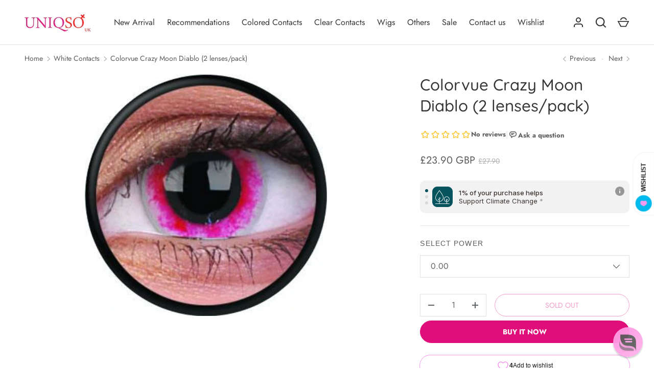

--- FILE ---
content_type: text/javascript
request_url: https://static.growave.io/growave-build/ReviewsProductPageWidget.c3da5e1b.js
body_size: 13207
content:
"use strict";(gwWebpackGlobal.webpackChunkstorefront_spa=gwWebpackGlobal.webpackChunkstorefront_spa||[]).push([[3782],{72985:(e,r,t)=>{t.d(r,{_:()=>o});var s=t(76464),i=t(75508);function o(e,r){var t="object"==typeof r;return new Promise((function(o,a){var n=new i.Ms({next:function(e){o(e),n.unsubscribe()},error:a,complete:function(){t?o(r.defaultValue):a(new s.G)}});e.subscribe(n)}))}},88230:(e,r,t)=>{t.d(r,{A:()=>a});var s=t(98088);function i(e){let r;return{c(){r=(0,s.QQy)("path"),(0,s.CFu)(r,"d","M17.8723 9.87022C17.5887 10.1436 17.4294 10.5143 17.4294 10.9008C17.4294 11.2872 17.5887 11.6579 17.8723 11.9313L31.4415 24.998L17.8723 38.0646C17.7235 38.1981 17.6042 38.3593 17.5214 38.5381C17.4387 38.717 17.3942 38.91 17.3906 39.1059C17.387 39.3017 17.4244 39.4963 17.5005 39.6778C17.5767 39.8594 17.6901 40.0243 17.8339 40.1628C17.9777 40.3013 18.149 40.4106 18.3376 40.4839C18.5261 40.5572 18.7281 40.5932 18.9315 40.5898C19.1348 40.5863 19.3354 40.5433 19.5212 40.4637C19.7069 40.3841 19.874 40.2691 20.0127 40.1257L34.6521 26.0285C34.9358 25.7552 35.095 25.3844 35.095 24.998C35.095 24.6115 34.9358 24.2409 34.6521 23.9674L20.0127 9.87022C19.7288 9.59711 19.3438 9.44372 18.9425 9.44372C18.5412 9.44372 18.1563 9.59711 17.8723 9.87022Z"),(0,s.CFu)(r,"fill","#070A0D")},m(e,t){(0,s.Yry)(e,r,t)},p:s.lQ1,i:s.lQ1,o:s.lQ1,d(e){e&&(0,s.YoD)(r)}}}class o extends s.r7T{constructor(e){super(),(0,s.TsN)(this,e,null,i,s.jXN,{})}}const a=o},20917:(e,r,t)=>{t.d(r,{A:()=>l});var s=t(98088),i=t(85037),o=t(5662);function a(e,r,t){let{Component:s}=r,{componentProps:a={}}=r,{componentContext:n=null}=r,{componentListeners:l={}}=r,{selector:g="body"}=r,{shadow:c=!1}=r,{widgetName:w=""}=r,{customizationManager:d=null}=r,{order:p=null}=r;const u=(0,o.mZ)();return(0,o.Rc)((async()=>{const e=document.createElement("div");let r;r=c?e.attachShadow({mode:"open"}):e,e.style.display="block";const t=document.querySelector(g);if(!t)throw new Error(`Cannot find element with selector '${g}'`);if(p){e.setAttribute("data-order",p.toString());const r=Array.from(t.querySelectorAll("[data-order]")).find((e=>p&&p<((0,i.sM)(e,"order")||0)));r?t.insertBefore(e,r):t.appendChild(e)}else t.appendChild(e);const o={widgetName:w,placeholder:t,shadowRoot:r instanceof ShadowRoot?r:void 0};d?.injectStylesFromCustomization(o),await(d?.beforeWidgetInject(o));const v=new s({target:r,props:a,context:n||u});d?.afterWidgetInject(o);for(let e in l)v.$on(e,l[e])})),e.$$set=e=>{"Component"in e&&t(0,s=e.Component),"componentProps"in e&&t(1,a=e.componentProps),"componentContext"in e&&t(2,n=e.componentContext),"componentListeners"in e&&t(3,l=e.componentListeners),"selector"in e&&t(4,g=e.selector),"shadow"in e&&t(5,c=e.shadow),"widgetName"in e&&t(6,w=e.widgetName),"customizationManager"in e&&t(7,d=e.customizationManager),"order"in e&&t(8,p=e.order)},[s,a,n,l,g,c,w,d,p]}class n extends s.r7T{constructor(e){super(),(0,s.TsN)(this,e,a,null,s.jXN,{Component:0,componentProps:1,componentContext:2,componentListeners:3,selector:4,shadow:5,widgetName:6,customizationManager:7,order:8})}}const l=n},14681:(e,r,t)=>{t.d(r,{A:()=>c});var s=t(98088),i=t(32485),o=t.n(i);function a(e){(0,s.kZQ)(e,"svelte-10qyd6r",".gw-preview-badge.svelte-10qyd6r{background-color:#e0f0ff;color:#00527c;width:-moz-fit-content;width:fit-content;display:inline-flex;align-items:center;gap:0.5rem;padding:0.25rem 1rem;border-radius:9999px;font-size:12px;font-style:normal;font-weight:550;line-height:inherit;box-shadow:0 1px 2px rgba(0, 0, 0, 0.05);-webkit-backdrop-filter:blur(2px);backdrop-filter:blur(2px);z-index:20;pointer-events:none;-webkit-user-select:none;-moz-user-select:none;user-select:none;white-space:nowrap}.gw-preview-badge__circle.svelte-10qyd6r{width:8px;height:8px;border-radius:50%;background-color:#0094d5}.gw-preview-badge.gw-preview-badge-absolute.svelte-10qyd6r{position:absolute;top:2px;right:0}")}function n(e){let r,t,i,o,a;return{c(){r=(0,s.ND4)("div"),t=(0,s.ND4)("span"),i=(0,s.xem)(),o=(0,s.ND4)("span"),o.textContent="Dummy content shown",(0,s.CFu)(t,"class","gw-preview-badge__circle svelte-10qyd6r"),(0,s.CFu)(o,"class","gw-preview-badge__text"),(0,s.CFu)(r,"class",a=(0,s.oEI)(e[0])+" svelte-10qyd6r")},m(e,a){(0,s.Yry)(e,r,a),(0,s.BCw)(r,t),(0,s.BCw)(r,i),(0,s.BCw)(r,o)},p:s.lQ1,i:s.lQ1,o:s.lQ1,d(e){e&&(0,s.YoD)(r)}}}function l(e,r,t){let{absolute:s=!1}=r;const i=o()("gw-preview-badge",{"gw-preview-badge-absolute":s});return e.$$set=e=>{"absolute"in e&&t(1,s=e.absolute)},[i,s]}class g extends s.r7T{constructor(e){super(),(0,s.TsN)(this,e,l,n,s.jXN,{absolute:1,class:0},a)}get class(){return this.$$.ctx[0]}}const c=g},74190:(e,r,t)=>{t.d(r,{A:()=>l});var s=t(98088),i=t(5662);function o(e){let r;return{c(){r=(0,s.ND4)("div"),(0,s.CFu)(r,"class",e[0]),(0,s.hgi)(r,"display","block")},m(t,i){(0,s.Yry)(t,r,i),e[4](r)},p(e,[t]){1&t&&(0,s.CFu)(r,"class",e[0])},i:s.lQ1,o:s.lQ1,d(t){t&&(0,s.YoD)(r),e[4](null)}}}function a(e,r,t){let{widget:o}=r,{params:a}=r,{class:n}=r;const l=(0,i.ur)();let g;return(0,i.Rc)((()=>{a[0]&&"object"==typeof a[0]&&t(2,a[0].target=g,a);let e=new o(...a);return(async()=>{await e.init(),l("widgetInit")})(),()=>{e.destroy()}})),e.$$set=e=>{"widget"in e&&t(3,o=e.widget),"params"in e&&t(2,a=e.params),"class"in e&&t(0,n=e.class)},[n,g,a,o,function(e){s.Dnk[e?"unshift":"push"]((()=>{g=e,t(1,g)}))}]}class n extends s.r7T{constructor(e){super(),(0,s.TsN)(this,e,a,o,s.jXN,{widget:3,params:2,class:0})}}const l=n},75881:(e,r,t)=>{t.d(r,{A:()=>g});var s=t(8596),i=t(93e3),o=t(20724),a=function(e,r,t,s){var i,o=arguments.length,a=o<3?r:null===s?s=Object.getOwnPropertyDescriptor(r,t):s;if("object"==typeof Reflect&&"function"==typeof Reflect.decorate)a=Reflect.decorate(e,r,t,s);else for(var n=e.length-1;n>=0;n--)(i=e[n])&&(a=(o<3?i(a):o>3?i(r,t,a):i(r,t))||a);return o>3&&a&&Object.defineProperty(r,t,a),a},n=function(e,r){if("object"==typeof Reflect&&"function"==typeof Reflect.metadata)return Reflect.metadata(e,r)};let l=class extends s.qU{constructor(e){super(e),this.store=e,this.active$=this.selectActive(),this.all$=this.selectAll(),this.paginationMeta$=this.select((e=>e.paginationMeta)),this.status$=this.select((e=>e.status)),this.error$=this.selectError(),this.first$=this.selectFirst()}};l=a([(0,i._G)(),n("design:paramtypes",[o.A])],l);const g=l},4080:(e,r,t)=>{t.d(r,{A:()=>c});var s=t(14938),i=t(27689),o=t(8596),a=t(81160),n=t(66847),l=t(59099),g=t(2150);const c=class{constructor(e,r,t){this.reviewsImagesSliderStore=e,this.authApiClient=r,this.logger=t}getReviewsRequest(e){return this.logger.debug("ReviewsService.getReviewsRequest is started",e),this.authApiClient.get({url:"/review/getReviewList",responseType:"json",queryParams:e})}getReviewsImagesSlider(e){return this.reviewsImagesSliderStore.setStatus(s.X.INITIAL_LOADING),this.getReviewsRequest(e).pipe((0,a.T)((e=>(0,g.vt)(e.body,i.A))),(0,n.W)((r=>{throw this.logger.debug("ReviewsService.getReviewsImagesSlider is errored",{reqParams:e,error:r}),(0,o.hO)((()=>{this.reviewsImagesSliderStore.setError(r),this.reviewsImagesSliderStore.setStatus(s.X.ERROR)})),r})),(0,l.M)((r=>{this.logger.debug("ReviewsService.getReviewsImagesSlider is ready",e),(0,o.hO)((()=>{this.reviewsImagesSliderStore.set(r.items),this.reviewsImagesSliderStore.update((()=>({paginationMeta:{perPage:r.perPage,totalCount:r.totalCount,currentOffset:r.currentOffset}}))),this.reviewsImagesSliderStore.setStatus(s.X.READY)}))})))}loadMoreReviewsImagesSlider(e){return this.reviewsImagesSliderStore.setStatus(s.X.LOADING),this.getReviewsRequest(e).pipe((0,a.T)((e=>(0,g.vt)(e.body,i.A))),(0,n.W)((r=>{throw this.logger.debug("ReviewsService.loadMoreReviewsImagesSlider is errored",e),(0,o.hO)((()=>{this.reviewsImagesSliderStore.setError(r),this.reviewsImagesSliderStore.setStatus(s.X.ERROR)})),r})),(0,l.M)((r=>{this.logger.debug("ReviewsService.loadMoreReviewsImagesSlider is ready",e),(0,o.hO)((()=>{this.reviewsImagesSliderStore.add(r.items),this.reviewsImagesSliderStore.update((()=>({paginationMeta:{perPage:r.perPage,totalCount:r.totalCount,currentOffset:r.currentOffset}}))),this.reviewsImagesSliderStore.setStatus(s.X.READY)}))})))}updateImageSlider(e){e.isPublished?(this.logger.debug("ReviewsService.updateImageSilder is update"),this.reviewsImagesSliderStore.update(e.id,e)):(this.logger.debug("ReviewsService.updateImageSilder is remove"),this.reviewsImagesSliderStore.remove(e.id))}}},20724:(e,r,t)=>{t.d(r,{A:()=>c});var s=t(14938),i=t(8596),o=t(70124),a=t(93e3),n=function(e,r,t,s){var i,o=arguments.length,a=o<3?r:null===s?s=Object.getOwnPropertyDescriptor(r,t):s;if("object"==typeof Reflect&&"function"==typeof Reflect.decorate)a=Reflect.decorate(e,r,t,s);else for(var n=e.length-1;n>=0;n--)(i=e[n])&&(a=(o<3?i(a):o>3?i(r,t,a):i(r,t))||a);return o>3&&a&&Object.defineProperty(r,t,a),a},l=function(e,r){if("object"==typeof Reflect&&"function"==typeof Reflect.metadata)return Reflect.metadata(e,r)};let g=class extends i.D_{constructor(){super({active:null,paginationMeta:{perPage:0,totalCount:0,currentOffset:0},status:s.X.VIRGIN})}setStatus(e){this.update((()=>({status:e})))}getStatus(){return this.getValue().status}};g=n([(0,a._G)(),(0,i.g7)({name:"review_images_slider_store",producerFn:o.produce}),l("design:paramtypes",[])],g);const c=g},74400:(e,r,t)=>{t.r(r),t.d(r,{default:()=>sr});var s=t(73843),i=t(20781),o=t(90564),a=t(19224),n=t(66855),l=t(39845),g=t(68477),c=t(79323),w=t(6164),d=t(60946),p=t(46014),u=t(19355),v=t(79027),m=t(6702),h=t(54164),f=t(61463),b=t(27510),$=t(36705),x=t(3173),S=t(75117),y=t(72728),I=t(54762),R=t(79968),F=t(93e3),C=t(75881),_=t(4080),P=t(20724),N=t(98088),A=t(37957),T=t(68072),k=t(75973),M=t(52495),D=t(49510),Q=t(81160),z=t(16126),L=t(63720),V=t(59099),Y=t(75505),j=t(38975),W=t(5662),O=t(80489),q=t(63957),E=t(13178),G=t(20917),H=t(14681),B=t(97424),X=t(23357),U=t(51681),Z=t(54358),K=t(40295),J=t(74190),ee=t(81761),re=t(51765),te=t(22704),se=t(27059),ie=t(66441),oe=t(17334),ae=t.n(oe),ne=t(96241),le=t(66395),ge=t(85418),ce=t(14938),we=t(88230),de=t(3143),pe=t(35359);function ue(e){(0,N.kZQ)(e,"svelte-15zdyx5",".gw-rv-reviews-images-arrows__arrow{width:42px;height:42px;position:absolute;top:50%;display:flex;align-items:center;justify-content:center;transform:translateY(-50%);background-color:rgba(199, 198, 198, 0.6);color:#1d2939;border-radius:38px;z-index:10}.gw-rv-reviews-images-arrows__arrow--prev{left:0;transform:translateY(-50%) rotateZ(180deg)}.gw-rv-reviews-images-arrows__arrow--next{right:0}.gw-rv-reviews-images-arrows__arrow:hover{opacity:1}@media screen and (max-width: 425px){.gw-rv-reviews-images-arrows__arrow{width:2.5em;height:2.5em;align-items:center}}")}function ve(e){let r,t;return r=new ne.A({props:{ariaLabel:"Previous review slides",class:"gw-rv-reviews-images-arrows__arrow gw-rv-reviews-images-arrows__arrow--prev",$$slots:{default:[he]},$$scope:{ctx:e}}}),r.$on("click",e[4]),{c(){(0,N.N0i)(r.$$.fragment)},m(e,s){(0,N.wSR)(r,e,s),t=!0},p(e,t){const s={};64&t&&(s.$$scope={dirty:t,ctx:e}),r.$set(s)},i(e){t||((0,N.c7F)(r.$$.fragment,e),t=!0)},o(e){(0,N.Tn8)(r.$$.fragment,e),t=!1},d(e){(0,N.Hbl)(r,e)}}}function me(e){let r,t;return r=new we.A({}),{c(){(0,N.N0i)(r.$$.fragment)},m(e,s){(0,N.wSR)(r,e,s),t=!0},i(e){t||((0,N.c7F)(r.$$.fragment,e),t=!0)},o(e){(0,N.Tn8)(r.$$.fragment,e),t=!1},d(e){(0,N.Hbl)(r,e)}}}function he(e){let r,t;return r=new de.A({props:{width:24,height:24,$$slots:{default:[me]},$$scope:{ctx:e}}}),{c(){(0,N.N0i)(r.$$.fragment)},m(e,s){(0,N.wSR)(r,e,s),t=!0},p(e,t){const s={};64&t&&(s.$$scope={dirty:t,ctx:e}),r.$set(s)},i(e){t||((0,N.c7F)(r.$$.fragment,e),t=!0)},o(e){(0,N.Tn8)(r.$$.fragment,e),t=!1},d(e){(0,N.Hbl)(r,e)}}}function fe(e){let r,t;return r=new ne.A({props:{ariaLabel:"Next reviews slides",class:"gw-rv-reviews-images-arrows__arrow gw-rv-reviews-images-arrows__arrow--next",disabled:e[2]===ce.X.LOADING,"aria-disabled":e[2]===ce.X.LOADING,$$slots:{default:[Se]},$$scope:{ctx:e}}}),r.$on("click",e[3]),{c(){(0,N.N0i)(r.$$.fragment)},m(e,s){(0,N.wSR)(r,e,s),t=!0},p(e,t){const s={};4&t&&(s.disabled=e[2]===ce.X.LOADING),4&t&&(s["aria-disabled"]=e[2]===ce.X.LOADING),68&t&&(s.$$scope={dirty:t,ctx:e}),r.$set(s)},i(e){t||((0,N.c7F)(r.$$.fragment,e),t=!0)},o(e){(0,N.Tn8)(r.$$.fragment,e),t=!1},d(e){(0,N.Hbl)(r,e)}}}function be(e){let r,t;return r=new de.A({props:{width:24,height:24,$$slots:{default:[xe]},$$scope:{ctx:e}}}),{c(){(0,N.N0i)(r.$$.fragment)},m(e,s){(0,N.wSR)(r,e,s),t=!0},i(e){t||((0,N.c7F)(r.$$.fragment,e),t=!0)},o(e){(0,N.Tn8)(r.$$.fragment,e),t=!1},d(e){(0,N.Hbl)(r,e)}}}function $e(e){let r,t;return r=new pe.A({}),{c(){(0,N.N0i)(r.$$.fragment)},m(e,s){(0,N.wSR)(r,e,s),t=!0},i(e){t||((0,N.c7F)(r.$$.fragment,e),t=!0)},o(e){(0,N.Tn8)(r.$$.fragment,e),t=!1},d(e){(0,N.Hbl)(r,e)}}}function xe(e){let r,t;return r=new we.A({}),{c(){(0,N.N0i)(r.$$.fragment)},m(e,s){(0,N.wSR)(r,e,s),t=!0},i(e){t||((0,N.c7F)(r.$$.fragment,e),t=!0)},o(e){(0,N.Tn8)(r.$$.fragment,e),t=!1},d(e){(0,N.Hbl)(r,e)}}}function Se(e){let r,t,s,i;const o=[$e,be],a=[];function n(e,r){return e[2]===ce.X.LOADING?0:1}return r=n(e),t=a[r]=o[r](e),{c(){t.c(),s=(0,N.Iex)()},m(e,t){a[r].m(e,t),(0,N.Yry)(e,s,t),i=!0},p(e,i){let l=r;r=n(e),r!==l&&((0,N.V44)(),(0,N.Tn8)(a[l],1,1,(()=>{a[l]=null})),(0,N.GYV)(),t=a[r],t||(t=a[r]=o[r](e),t.c()),(0,N.c7F)(t,1),t.m(s.parentNode,s))},i(e){i||((0,N.c7F)(t),i=!0)},o(e){(0,N.Tn8)(t),i=!1},d(e){a[r].d(e),e&&(0,N.YoD)(s)}}}function ye(e){let r,t,s,i=e[1]&&ve(e),o=e[0]&&fe(e);return{c(){r=(0,N.ND4)("div"),i&&i.c(),t=(0,N.xem)(),o&&o.c(),(0,N.CFu)(r,"class","gw-rv-reviews-images-arrows")},m(e,a){(0,N.Yry)(e,r,a),i&&i.m(r,null),(0,N.BCw)(r,t),o&&o.m(r,null),s=!0},p(e,[s]){e[1]?i?(i.p(e,s),2&s&&(0,N.c7F)(i,1)):(i=ve(e),i.c(),(0,N.c7F)(i,1),i.m(r,t)):i&&((0,N.V44)(),(0,N.Tn8)(i,1,1,(()=>{i=null})),(0,N.GYV)()),e[0]?o?(o.p(e,s),1&s&&(0,N.c7F)(o,1)):(o=fe(e),o.c(),(0,N.c7F)(o,1),o.m(r,null)):o&&((0,N.V44)(),(0,N.Tn8)(o,1,1,(()=>{o=null})),(0,N.GYV)())},i(e){s||((0,N.c7F)(i),(0,N.c7F)(o),s=!0)},o(e){(0,N.Tn8)(i),(0,N.Tn8)(o),s=!1},d(e){e&&(0,N.YoD)(r),i&&i.d(),o&&o.d()}}}function Ie(e,r,t){let{hasNext:s=!0}=r,{hasPrev:i=!0}=r,{status:o}=r;const a=(0,W.ur)();return e.$$set=e=>{"hasNext"in e&&t(0,s=e.hasNext),"hasPrev"in e&&t(1,i=e.hasPrev),"status"in e&&t(2,o=e.status)},[s,i,o,()=>{a("nextSlide")},()=>{a("prevSlide")}]}class Re extends N.r7T{constructor(e){super(),(0,N.TsN)(this,e,Ie,ye,N.jXN,{hasNext:0,hasPrev:1,status:2},ue)}}const Fe=Re;function Ce(e){(0,N.kZQ)(e,"svelte-10c1aoi",".gw-rv-reviews-images-slider.svelte-10c1aoi{margin-bottom:2.5em;max-width:100%}.gw-rv-reviews-images-slider__item.svelte-10c1aoi{position:relative;width:100%;display:flex;justify-content:center;overflow:hidden}.gw-rv-reviews-images-slider__item.svelte-10c1aoi:hover img{transform:scale(1.1)}.gw-rv-reviews-images-slider__item-image-wrapper{width:134px;height:134px;transition:transform 0.2s;border-radius:4px;overflow:hidden}")}function _e(e,r,t){const s=e.slice();return s[30]=r[t],s[32]=t,s}function Pe(e){let r,t,s;return t=new ge.A({props:{setApi:e[19],perPage:e[1],loop:!1,controls:!0,gap:8,$$slots:{arrows:[ke,({hasPrev:e,hasNext:r})=>({28:e,29:r}),({hasPrev:e,hasNext:r})=>[(e?268435456:0)|(r?536870912:0)]],slides:[Te]},$$scope:{ctx:e}}}),t.$on("select",e[12]),{c(){r=(0,N.ND4)("div"),(0,N.N0i)(t.$$.fragment),(0,N.CFu)(r,"class","gw-rv-reviews-images-slider svelte-10c1aoi")},m(i,o){(0,N.Yry)(i,r,o),(0,N.wSR)(t,r,null),e[20](r),s=!0},p(e,r){const s={};8&r[0]&&(s.setApi=e[19]),2&r[0]&&(s.perPage=e[1]),805306468&r[0]|4&r[1]&&(s.$$scope={dirty:r,ctx:e}),t.$set(s)},i(e){s||((0,N.c7F)(t.$$.fragment,e),s=!0)},o(e){(0,N.Tn8)(t.$$.fragment,e),s=!1},d(s){s&&(0,N.YoD)(r),(0,N.Hbl)(t),e[20](null)}}}function Ne(e){let r,t;return r=new le.A({props:{src:(0,se.m)(e[30].sizes,"md")||"",alt:`product review image ${e[32]+1}`,objectFit:"cover"}}),{c(){(0,N.N0i)(r.$$.fragment)},m(e,s){(0,N.wSR)(r,e,s),t=!0},p(e,t){const s={};4&t[0]&&(s.src=(0,se.m)(e[30].sizes,"md")||""),4&t[0]&&(s.alt=`product review image ${e[32]+1}`),r.$set(s)},i(e){t||((0,N.c7F)(r.$$.fragment,e),t=!0)},o(e){(0,N.Tn8)(r.$$.fragment,e),t=!1},d(e){(0,N.Hbl)(r,e)}}}function Ae(e,r){let t,s,i,o;return s=new ne.A({props:{class:"gw-rv-reviews-images-slider__item-image-wrapper",ariaLabel:"Open review "+r[30].reviewTitle,$$slots:{default:[Ne]},$$scope:{ctx:r}}}),s.$on("click",(function(){return r[18](r[30])})),{key:e,first:null,c(){t=(0,N.ND4)("div"),(0,N.N0i)(s.$$.fragment),i=(0,N.xem)(),(0,N.CFu)(t,"class","gw-rv-reviews-images-slider__item svelte-10c1aoi"),this.first=t},m(e,r){(0,N.Yry)(e,t,r),(0,N.wSR)(s,t,null),(0,N.BCw)(t,i),o=!0},p(e,t){r=e;const i={};4&t[0]&&(i.ariaLabel="Open review "+r[30].reviewTitle),4&t[0]|4&t[1]&&(i.$$scope={dirty:t,ctx:r}),s.$set(i)},i(e){o||((0,N.c7F)(s.$$.fragment,e),o=!0)},o(e){(0,N.Tn8)(s.$$.fragment,e),o=!1},d(e){e&&(0,N.YoD)(t),(0,N.Hbl)(s)}}}function Te(e){let r,t,s=[],i=new Map,o=e[2];const a=e=>`${e[30].reviewUid}-${e[30].id}`;for(let r=0;r<o.length;r+=1){let t=_e(e,o,r),n=a(t);i.set(n,s[r]=Ae(n,t))}return{c(){for(let e=0;e<s.length;e+=1)s[e].c();r=(0,N.Iex)()},m(e,i){for(let r=0;r<s.length;r+=1)s[r]&&s[r].m(e,i);(0,N.Yry)(e,r,i),t=!0},p(e,t){8196&t[0]&&(o=e[2],(0,N.V44)(),s=(0,N.l7s)(s,t,a,1,e,o,i,r.parentNode,N.XP4,Ae,r,_e),(0,N.GYV)())},i(e){if(!t){for(let e=0;e<o.length;e+=1)(0,N.c7F)(s[e]);t=!0}},o(e){for(let e=0;e<s.length;e+=1)(0,N.Tn8)(s[e]);t=!1},d(e){for(let r=0;r<s.length;r+=1)s[r].d(e);e&&(0,N.YoD)(r)}}}function ke(e){let r,t;return r=new Fe({props:{hasNext:e[29]||(0,ie.r)(e[5]),hasPrev:e[28],status:e[6]}}),r.$on("nextSlide",(function(){return e[17](e[29])})),r.$on("prevSlide",e[11]),{c(){(0,N.N0i)(r.$$.fragment)},m(e,s){(0,N.wSR)(r,e,s),t=!0},p(t,s){e=t;const i={};536870944&s[0]&&(i.hasNext=e[29]||(0,ie.r)(e[5])),268435456&s[0]&&(i.hasPrev=e[28]),64&s[0]&&(i.status=e[6]),r.$set(i)},i(e){t||((0,N.c7F)(r.$$.fragment,e),t=!0)},o(e){(0,N.Tn8)(r.$$.fragment,e),t=!1},d(e){(0,N.Hbl)(r,e)}}}function Me(e){let r,t,s=e[2].length>=e[0]&&Pe(e);return{c(){s&&s.c(),r=(0,N.Iex)()},m(e,i){s&&s.m(e,i),(0,N.Yry)(e,r,i),t=!0},p(e,t){e[2].length>=e[0]?s?(s.p(e,t),5&t[0]&&(0,N.c7F)(s,1)):(s=Pe(e),s.c(),(0,N.c7F)(s,1),s.m(r.parentNode,r)):s&&((0,N.V44)(),(0,N.Tn8)(s,1,1,(()=>{s=null})),(0,N.GYV)())},i(e){t||((0,N.c7F)(s),t=!0)},o(e){(0,N.Tn8)(s),t=!1},d(e){s&&s.d(e),e&&(0,N.YoD)(r)}}}function De(e,r,t){let s,i,o,{reviewsImagesSliderService:a}=r,{reviewsImagesSliderQuery:n}=r,{minImagesForSliderVisibility:l}=r,{productId:g}=r;const c=(0,W.ur)();let w=null,d=null,p=5,u=!1,v=0;const m=ae()((function(){(0,W.io)().then((()=>{const e=d?.clientWidth||0;t(1,p=e<=0?1:Math.max(1,Math.floor(e/134)))}))}),50);(0,W.Rc)((()=>{m();let e=null;return d?(e=new ResizeObserver(m),e.observe(d)):window.addEventListener("resize",m),()=>{e?.disconnect(),window.removeEventListener("resize",m)}}));const h=n.all$,f=n.paginationMeta$;(0,N.j0C)(e,f,(e=>t(5,i=e)));const b=n.status$;(0,N.j0C)(e,b,(e=>t(6,o=e)));const $=()=>{if(null===g)throw new Error("Product ID is not defined");return(0,Y.s)(a.loadMoreReviewsImagesSlider({productId:g,sortingOptions:[k.CT.MOST_RECENT],onlyWithPhotos:!0,offset:i.perPage+i.currentOffset,perPage:10}))},x=h.pipe((0,Q.T)((e=>e.flatMap((e=>e.images.map(((r,t)=>({...r,index:t,reviewUid:e.uid,isReviewIncentivized:e.isIncentivized,reviewTitle:e.title}))))))));(0,N.j0C)(e,x,(e=>t(2,s=e)));const S=e=>{!e&&(0,ie.r)(i)&&$(),w?.scrollNext()},y=(e,r)=>{c("openImageReview",{reviewUid:e,activeImageIndex:r})};return e.$$set=e=>{"reviewsImagesSliderService"in e&&t(14,a=e.reviewsImagesSliderService),"reviewsImagesSliderQuery"in e&&t(15,n=e.reviewsImagesSliderQuery),"minImagesForSliderVisibility"in e&&t(0,l=e.minImagesForSliderVisibility),"productId"in e&&t(16,g=e.productId)},e.$$.update=()=>{6&e.$$.dirty[0]&&(v=Math.max(1,Math.ceil((s?.length||0)/p)))},[l,p,s,w,d,i,o,f,b,x,S,()=>{w?.scrollPrev()},async()=>{if(!w)return;const e=Math.max(0,v-1),r=w.selectedScrollSnap(),t=(0,ie.r)(i);if(r===e&&t&&!u){u=!0;try{await $()}finally{u=!1}}},y,a,n,g,e=>S(e),e=>y(e.reviewUid,e.index),e=>t(3,w=e),function(e){N.Dnk[e?"unshift":"push"]((()=>{d=e,t(4,d)}))}]}class Qe extends N.r7T{constructor(e){super(),(0,N.TsN)(this,e,De,Me,N.jXN,{reviewsImagesSliderService:14,reviewsImagesSliderQuery:15,minImagesForSliderVisibility:0,productId:16},Ce,[-1,-1])}}const ze=Qe;function Le(e){(0,N.kZQ)(e,"svelte-1df4qb0",":root,:host{--gw-vp-main-color:#e86c8b;--gw-vp-button-radius:0.1rem;--gw-vp-button-padding:0.4rem;--gw-vp-button-default-scale:1;--gw-vp-slider-track-bg:transparent;--gw-vp-slider-track-color:white;--gw-vp-slider-progress-color:rgba(192, 192, 192, 0.4);--gw-vp-slider-buffered-color:rgba(192, 192, 192, 0.5);--gw-vp-slider-thumb-color:white;--gw-vp-slider-track-height:3px;--gw-vp-slider-thumb-diameter:8px;--gw-vp-current-time-color:white;--gw-vp-current-time-font-size:1.1rem;--gw-vp-current-time-font-weight:400}:root,:host{--gw-wl-link-hover:#072448;--gw-wl-email-hover:#ffb02e;--gw-wl-facebook-hover:#4267b2;--gw-wl-twitter-hover:#141416;--gw-wl-pinterest-hover:#e60023;--gw-wl-whatsapp-hover:#25d366}:root,:host{--gw-drawer-btn-border-radius:22px;--gw-drawer-btn-box-shadow:rgb(218, 218, 218) 0px 0px 2px;--gw-drawer-btn-text-color:var(--gw-dark-text-color);--gw-drawer-btn-bg-color:#fff;--gw-drawer-sidebar-bg:#fff;--gw-drawer-sidebar-width:360px;--gw-drawer-sidebar-backdrop-bg:rgba(0, 0, 0, 0.4)}:root,:host{--gw-button-text-bg:var(--gw-lightgrey-bg);--gw-button-transition-duration:0.15s;--gw-button-border-radius-sm:8px;--gw-button-border-radius-md:4px;--gw-button-border-radius-lg:4px}:root,:host{--gw-modal-padding:0.7rem;--gw-modal-shadow:-1px 0px 20px var(--gw-shadow-from-ambient-light),\n        0px 1px 5px var(--gw-shadow-from-direct-light);--gw-modal-borders-color:var(--gw-lightgrey-border-color);--gw-modal-dialog-bg:#fefefe;--gw-modal-backdrop-bg:#171717;--gw-modal-close-icon-color:#6f7276}:root,:host{--gw-tabs-tab-btn:inherit;--gw-tabs-underline-color:var(--gw-theme__main-color);--gw-tabs-no-selected-color:transparent}:root,:host{--gw-layout-col-gutter:0;--gw-layout-container-gutter:0;--gw-layout-gap-compact:8px}:root{--gw-ig-modal-tag-shadow-main-color:hsla(0, 0%, 100%, 0.5);--gw-ig-modal-tag-shadow-transparent-color:hsla(0, 0%, 100%, 0);--gw-ig-gallery-widget-header-pt:10px;--gw-ig-gallery-widget-header-pb:15px;--gw-ig-gallery-widget-header-fs:1.6em}.gw-post-modal__dark{--gw-modal-dialog-bg:hsl(220, 12%, 19%);--gw-post-modal-button-text-color:hsl(210, 9%, 21%);--gw-image-backdrop-color:hsl(0, 0%, 100%);--gw-tabs-tab-btn:hsl(180, 2%, 92%);--gw-ig-modal-tag-shadow-main-color:hsl(180, 2%, 92%);--gw-post-modal-text-color:hsl(0, 0%, 100%);--gw-white-button-text-color:hsl(0, 0%, 100%);--gw-lightgrey-bg:hsl(216, 6%, 35%);--gw-footer-bg:hsl(219, 17%, 16%);--gw-tabs-underline-color:hsl(0, 0%, 100%);--gw-modal-close-icon-color:hsl(221, 7%, 58%);--gw-grey-reset-button-color:hsl(221, 7%, 58%);--gw-active-select-option-bg:hsl(0, 0%, 100%);--gw-active-select-option-text-color:hsl(221, 73%, 16%);--gw-select-option-bg:hsl(225, 4%, 44%);--gw-select-option-border:transparent;--gw-post-modal-button-bg:hsl(0, 0%, 100%);--gw-post-modal-button-hover-bg:hsl(219, 70%, 23%);--gw-tooltip-price-color:hsl(180, 2%, 92%);--gw-tooltip-bg:hsl(210, 9%, 21%);--gw-modal-tag-card:hsl(210, 9%, 21%);--gw-tooltip-title-color:hsl(0, 0%, 100%)}:root{--gw-rd-space-2:var(--gw-space-2);--gw-rd-space-3:var(--gw-space-3);--gw-rd-space-4:var(--gw-space-4);--gw-rd-space-5:var(--gw-space-5);--gw-rd-space-6:var(--gw-space-6);--gw-rd-space-7:var(--gw-space-7);--gw-rd-space-8:var(--gw-space-8);--gw-rd-space-9:var(--gw-space-9);--gw-rd-space-10:var(--gw-space-10);--gw-rd-space-12:var(--gw-space-12);--gw-rd-space-13:var(--gw-space-13);--gw-rd-space-14:var(--gw-space-14);--gw-rd-space-15:var(--gw-space-15);--gw-rd-space-16:32px;--gw-rd-space-17:34px;--gw-rd-space-18:36px;--gw-rd-space-20:40px;--gw-rd-space-24:48px;--gw-rd-space-25:50px;--gw-rd-space-30:60px;--gw-rd-space-50:100px;--gw-rd-main-color:0 0% 10%;--gw-rd-primary-color:hsl(var(--gw-rd-main-color));--gw-rd-secondary-color:hsl(var(--gw-rd-main-color) / 0.8);--gw-rd-white-color:var(--gw-white-text-color);--gw-rd-page-lightgrey-color:hsl(0, 0%, 95%);--gw-rd-card-bg-color:hsla(0, 0%, 98%, 1);--gw-rd-page-icon-bg-color:hsla(216, 14%, 79%, 0.2);--gw-rd-button-bg-color:hsl(216, 14%, 93%);--gw-rd-light-skyblue-bg-color:hsl(210, 25%, 98%);--gw-rd-card-border-color:hsl(252, 10%, 90%);--gw-rd-field-border-color:hsla(221, 73%, 16%, 0.15);--gw-rd-border-radius-xs:6px;--gw-rd-border-radius-sm:8px;--gw-rd-border-radius-base:10px;--gw-rd-border-radius-md:16px;--gw-rd-main-shadow:rgba(0, 0, 0, 0.05)}:root,:host{--gw-rv-light-grey-color:hsl(0, 0%, 95%);--gw-rv-fit-color-1:#ff5d15;--gw-rv-fit-color-2:#fec601;--gw-rv-fit-color-3:#2da866;--gw-rv-fit-color-4:#fec601;--gw-rv-fit-color-5:#ff5d15;--gw-rv-fit-color-default:#333;--gw-rv-fit-color-empty:#e1e1e1;--gw-rv-review-reply-bg:#fafafa;--gw-rv-progress-bar-bg:#ededed}:root,:host{--gw-font-size-base:16px;--gw-font-size-xlg:calc(var(--gw-font-size-base) * 1.5);--gw-font-size-xm:calc(var(--gw-font-size-base) * 1.375);--gw-font-size-xl:calc(var(--gw-font-size-base) * 1.25);--gw-font-size-lg:calc(var(--gw-font-size-base) * 1.125);--gw-font-size-md:calc(var(--gw-font-size-base) * 1);--gw-font-size-sm:calc(var(--gw-font-size-base) * 0.875);--gw-font-size-xs:calc(var(--gw-font-size-base) * 0.75);--gw-font-size-xxs:calc(var(--gw-font-size-base) * 0.625);--gw-font-weight-normal:400;--gw-font-weight-medium:500;--gw-font-weight-semibold:600}:root,:host{--gw-alert-standart-error:rgb(253, 237, 237);--gw-alert-standart-warning:rgb(255, 244, 229);--gw-alert-standart-success:rgb(237, 247, 237);--gw-alert-standart-info:rgb(229, 246, 253);--gw-alert-filled-error:#d32f2f;--gw-alert-filled-warning:#ed6c02;--gw-alert-filled-success:#2e7d32;--gw-alert-filled-info:#0288d1;--gw-alert-outlined-error:#ef5350;--gw-alert-outlined-warning:#ff9800;--gw-alert-outlined-success:#4caf50;--gw-alert-outlined-info:#03a9f4;--gw-alert-text-color-error:rgb(95, 33, 32);--gw-alert-text-color-warning:rgb(102, 60, 0);--gw-alert-text-color-info:rgb(1, 67, 97);--gw-alert-text-color-success:rgb(30, 70, 32);--gw-alert-text-color-white:#fff}.gw-widget-placeholder-LC-wrapper{position:fixed;z-index:var(--gw-z-index-widget-placeholder);top:50%;left:0;transform:rotate(-90deg) translateX(-50%);transform-origin:left top}.gw-widget-placeholder-LC{display:flex;gap:25px}.gw-widget-placeholder-RC-wrapper{position:fixed;z-index:var(--gw-z-index-widget-placeholder);top:50%;right:0;transform:rotate(90deg) translateX(50%);transform-origin:right top}.gw-widget-placeholder-RC{display:flex;gap:25px;transform:rotate(180deg)}.gw-widget-placeholder-BR-wrapper{position:fixed;right:45px;bottom:10px;left:auto;z-index:var(--gw-z-index-widget-placeholder)}.gw-widget-placeholder-BL-wrapper{position:fixed;right:auto;bottom:10px;left:45px;z-index:var(--gw-z-index-widget-placeholder)}:root{--gw-ng-space-5:var(--gw-space-5);--gw-rd-space-8:var(--gw-space-8);--gw-ng-main-color:0 0% 10%;--gw-ng-primary-color:hsl(var(--gw-ng-main-color));--gw-ng-border-radius-base:10px;--gw-ng-main-shadow:rgba(0, 0, 0, 0.05)}:root,:host{--gw-gr-primary-link-color:#3772ff;--gw-gr-theme-primaryColor:#1d2939;--gw-gr-theme-fontColor:#1a1a1a}:root,:host{--gw-dark-text-color:hsl(0, 1%, 17%);--gw-blue-text-color:hsl(221, 73%, 16%);--gw-post-modal-text-color:hsl(221, 73%, 16%);--gw-grey-text-color:hsl(201, 8%, 36%);--gw-dark-grey-text-primary-color:hsla(0, 0%, 10%, 1);--gw-dark-grey-text-secondary-color:hsla(0, 0%, 10%, 0.8);--gw-lightgrey-text-color:hsl(0, 0%, 69%);--gw-white-text-color:hsl(0, 0%, 100%);--gw-light-dark-color:hsla(0, 0%, 0%, 0.5);--gw-error-color:hsl(0, 79%, 63%);--gw-grey-reset-button-color:hsl(0, 0%, 11%);--gw-post-modal-button-hover-text-color:hsl(0, 0%, 100%);--gw-post-modal-button-text-color:hsl(0, 0%, 100%);--gw-post-modal-button-bg:hsl(221, 73%, 16%);--gw-post-modal-button-hover-bg:hsl(219, 70%, 23%);--gw-modal-dialog-bg:hsl(0, 0%, 100%);--gw-white-button-text-color:hsl(0, 0%, 100%);--gw-tooltip-dark-bg:hsla(0, 0%, 0%, 0.75);--gw-tooltip-dark-title-color:hsl(0, 0%, 100%);--gw-tooltip-light-bg:hsl(0, 0%, 100%);--gw-tooltip-light-title-color:hsla(0, 0%, 10%, 1);--gw-tooltip-price-color:hsl(0, 1%, 17%);--gw-space-base:16px;--gw-space-1:calc(var(--gw-space-base) * 0.125);--gw-space-2:calc(var(--gw-space-base) * 0.25);--gw-space-3:calc(var(--gw-space-base) * 0.375);--gw-space-4:calc(var(--gw-space-base) * 0.5);--gw-space-5:calc(var(--gw-space-base) * 0.625);--gw-space-6:calc(var(--gw-space-base) * 0.75);--gw-space-7:calc(var(--gw-space-base) * 0.875);--gw-space-8:calc(var(--gw-space-base) * 1);--gw-space-9:calc(var(--gw-space-base) * 1.125);--gw-space-10:calc(var(--gw-space-base) * 1.25);--gw-space-11:calc(var(--gw-space-base) * 1.375);--gw-space-12:calc(var(--gw-space-base) * 1.5);--gw-space-13:calc(var(--gw-space-base) * 1.625);--gw-space-14:calc(var(--gw-space-base) * 1.75);--gw-space-15:calc(var(--gw-space-base) * 1.875);--gw-grey-border-color:hsl(204, 14%, 93%);--gw-lightgrey-border-color:hsl(180, 4%, 95%);--gw-darkblue-border-color:hsl(211, 20%, 26%);--gw-divider-border-color:hsl(204, 7%, 87%);--gw-border-radius-sm:4px;--gw-border-radius-md:6px;--gw-border-radius-lg:9px;--gw-border-radius-base:5px;--gw-z-index-widget-placeholder:2000;--gw-z-index-tooltip:9900000;--gw-z-index-drawer:10000;--gw-z-index-modal:90000;--gw-z-index-select:91000;--gw-white-bg:hsl(0, 0%, 100%);--gw-black-bg:hsl(0, 0%, 0%);--gw-blue-bg:#0b1e47;--gw-lightgrey-bg:hsl(225, 20%, 96%);--gw-grey-close-btn-bg:hsla(214, 3%, 45%, 0.41);--gw-grey-btn-bg:hsla(214, 3%, 45%, 0.4);--gw-darkblue-bg:hsl(211, 20%, 26%);--gw-dark-bg:hsl(0, 0%, 20%);--gw-shadow-from-dimer-light:hsla(211, 20%, 26%, 0.1);--gw-shadow-from-ambient-light:hsla(180, 2%, 9%, 0.05);--gw-shadow-from-direct-light:hsla(0, 0%, 0%, 0.15);--gw-shadow-xl:0rem 0.25rem 1.125rem -0.125rem rgba(31, 33, 36, 0.08),\n        0rem 0.75rem 1.125rem -0.125rem rgba(31, 33, 36, 0.15);--gw-default-transition-duration:0.15s;--gw-default-transition-fn:cubic-bezier(0.4, 0, 0.2, 1);--gw-default-transition:var(--gw-default-transition-duration)\n        var(--gw-default-transition-fn);--gw-popover-shadow:-1px 0px 20px var(--gw-shadow-from-ambient-light),\n        0px 1px 5px var(--gw-shadow-from-direct-light);--gw-actions-list-bg:var(--gw-white-bg);--gw-pf-main-text-color:hsl(211, 20%, 26%);--gw-pf-default-shadow:0px 2.6px 9px var(--gw-shadow-from-dimer-light);--gw-select-option-border:hsla(0, 0%, 0%, 0.03);--gw-active-select-option-bg:hsl(210, 8%, 95%);--gw-spinner-size:80px;--gw-spinner-color:#000;--gw-empty-progress-bar-bg-color:hsla(216, 14%, 79%, 0.7);--gw-empty-progress-mark-bg-color:hsla(216, 14%, 79%);--gw-filled-progress-bar-bg-color:var(--gw-blue-bg);--gw-theme-layout-gap:var(--gw-layout-gap-compact);--gw-theme-min-form-element:15em;--gw-theme-accent-surface-hover:hsl(221, 99%, 92%);--gw-theme-accent-surface-active:hsl(221, 99%, 87%);--gw-theme-accent-text-secondary:hsl(203, 99%, 36%);--gw-theme-accent-text-primary:hsl(203, 99%, 8%);--gw-theme-accent-btn-normal:hsl(203, 99%, 34%);--gw-theme-accent-btn-hover:hsl(203, 99%, 31%);--gw-theme-accent-btn-active:hsl(203, 99%, 28%);--gw-theme-accent-btn-text:hsl(223, 0%, 100%);--gw-theme-accent-link-text:hsla(204, 77%, 42%, 1);--gw-theme-main-text-primary:hsl(221, 73%, 16%);--gw-theme-shadow-color:221deg 58% 77%;--gw-theme-shadow-elevation1:0px 0.4px 0.6px\n            hsl(var(--gw-theme-shadow-color) / 0),\n        0px 0.8px 1.1px -0.4px hsl(var(--gw-theme-shadow-color) / 0.2),\n        0px 1.6px 2.2px -0.7px hsl(var(--gw-theme-shadow-color) / 0);--gw-theme-shadow-elevation2:0px 0.4px 0.6px\n            hsl(var(--gw-theme-shadow-color) / 0),\n        0px 1.8px 2.5px -0.2px hsl(var(--gw-theme-shadow-color) / 0),\n        0px 3.8px 5.3px -0.5px hsl(var(--gw-theme-shadow-color) / 0),\n        0px 8px 11.2px -0.7px hsl(var(--gw-theme-shadow-color) / 0)}.gw-error-theme{--gw-theme-accent-surface-hover:hsl(1, 99%, 93%);--gw-theme-accent-surface-active:hsl(0, 99%, 90%);--gw-theme-accent-text-secondary:hsl(343, 99%, 37%);--gw-theme-accent-text-primary:hsl(0, 0%, 0%);--gw-theme-accent-btn-normal:hsl(343, 99%, 42%);--gw-theme-accent-btn-hover:hsl(343, 99%, 39%);--gw-theme-accent-btn-active:hsl(344, 99%, 35%);--gw-theme-accent-btn-text:hsl(1, 99%, 98%);--gw-theme-main-text-primary:hsl(0, 10%, 12%);--gw-theme-shadow-color:09deg 51% 80%;--gw-select-option-border:#00000008;--gw-active-select-option-bg:#f1f2f3}.gw-list-reset-default-styles{margin:0;padding:0;list-style:none}.gw-link-reset-default-styles{color:inherit;text-decoration:none}.gw-hide-elements{position:absolute;width:1px;height:1px;overflow:hidden;clip:rect(0 0 0 0)}.gw-default-reset{margin:0;padding:0;border:none}.no-scroll{overflow:hidden}.gw-full-width{width:100%}.gw-rv-product-page-widget-wrapper{position:relative}.gw-rv-product-page-widget-wrapper__growave-brand{text-align:right}.gw-rv-product-page-widget__main{margin:1.5em 0;--gw-tabs-underline-color:var(--gw-rv-theme-primaryColor)}.gw-rv-product-page-widget__title{display:flex;align-items:center}.gw-rv-product-page-widget__title-text{margin:0;font-size:1.125em;font-weight:600}.gw-rv-product-page-widget__sort{display:flex;justify-content:flex-end;margin-left:auto}.gw-rv-product-page-widget__reviews-tab{margin-top:1.25em}.gw-rv-product-page-widget__questions-tab{margin-top:1.25em}")}function Ve(e){let r,t;return r=new T.A({props:{branding:e[12],$$slots:{default:[Xe]},$$scope:{ctx:e}}}),{c(){(0,N.N0i)(r.$$.fragment)},m(e,s){(0,N.wSR)(r,e,s),t=!0},p(e,t){const s={};4096&t[0]&&(s.branding=e[12]),255999&t[0]|8192&t[1]&&(s.$$scope={dirty:t,ctx:e}),r.$set(s)},i(e){t||((0,N.c7F)(r.$$.fragment,e),t=!0)},o(e){(0,N.Tn8)(r.$$.fragment,e),t=!1},d(e){(0,N.Hbl)(r,e)}}}function Ye(e){let r,t,s,i,o,a,n,l,g,c,w,d,p,u,v=e[22]&&function(e){let r,t;return r=new H.A({}),{c(){(0,N.N0i)(r.$$.fragment)},m(e,s){(0,N.wSR)(r,e,s),t=!0},i(e){t||((0,N.c7F)(r.$$.fragment,e),t=!0)},o(e){(0,N.Tn8)(r.$$.fragment,e),t=!1},d(e){(0,N.Hbl)(r,e)}}}();const m=[We,je],h=[];return~(o=function(e,r){return e[23]?0:e[24]?1:-1}(e))&&(a=h[o]=m[o](e)),l=new J.A({props:{widget:re.default,params:[{isWidgetShadowRootEnabled:!1,productIdManager:e[0],reviewsService:e[4]},F.kL.resolve($.Hr)]}}),w=new X.A({props:{tabsName:"rv-widget-layout-tab",class:"gw-rv-product-page-widget__tab",$$slots:{body:[Be],menu:[qe]},$$scope:{ctx:e}}}),p=new O.A({props:{class:"gw-rv-main-widget__growave-brand",canShowWatermark:e[17]?.canShowWatermark}}),{c(){v&&v.c(),r=(0,N.xem)(),t=(0,N.ND4)("div"),s=(0,N.ND4)("div"),i=(0,N.ND4)("h2"),a&&a.c(),n=(0,N.xem)(),(0,N.N0i)(l.$$.fragment),g=(0,N.xem)(),c=(0,N.ND4)("div"),(0,N.N0i)(w.$$.fragment),d=(0,N.xem)(),(0,N.N0i)(p.$$.fragment),(0,N.CFu)(i,"class","gw-rv-product-page-widget__title-text"),(0,N.CFu)(i,"id","reviews"),(0,N.CFu)(s,"class","gw-rv-product-page-widget__title"),(0,N.CFu)(c,"class","gw-rv-product-page-widget__main"),(0,N.CFu)(t,"class","gw-rv-product-page-widget")},m(e,a){v&&v.m(e,a),(0,N.Yry)(e,r,a),(0,N.Yry)(e,t,a),(0,N.BCw)(t,s),(0,N.BCw)(s,i),~o&&h[o].m(i,null),(0,N.BCw)(t,n),(0,N.wSR)(l,t,null),(0,N.BCw)(t,g),(0,N.BCw)(t,c),(0,N.wSR)(w,c,null),(0,N.Yry)(e,d,a),(0,N.wSR)(p,e,a),u=!0},p(e,r){const t={};17&r[0]&&(t.params=[{isWidgetShadowRootEnabled:!1,productIdManager:e[0],reviewsService:e[4]},F.kL.resolve($.Hr)]),l.$set(t);const s={};116735&r[0]|8192&r[1]&&(s.$$scope={dirty:r,ctx:e}),w.$set(s);const i={};131072&r[0]&&(i.canShowWatermark=e[17]?.canShowWatermark),p.$set(i)},i(e){u||((0,N.c7F)(v),(0,N.c7F)(a),(0,N.c7F)(l.$$.fragment,e),(0,N.c7F)(w.$$.fragment,e),(0,N.c7F)(p.$$.fragment,e),u=!0)},o(e){(0,N.Tn8)(v),(0,N.Tn8)(a),(0,N.Tn8)(l.$$.fragment,e),(0,N.Tn8)(w.$$.fragment,e),(0,N.Tn8)(p.$$.fragment,e),u=!1},d(e){v&&v.d(e),e&&(0,N.YoD)(r),e&&(0,N.YoD)(t),~o&&h[o].d(),(0,N.Hbl)(l),(0,N.Hbl)(w),e&&(0,N.YoD)(d),(0,N.Hbl)(p,e)}}}function je(e){let r,t;return r=new B.A({props:{namespace:"reviews.critical.ReviewsProductPageWidget",translationKey:"questions_main_title"}}),{c(){(0,N.N0i)(r.$$.fragment)},m(e,s){(0,N.wSR)(r,e,s),t=!0},i(e){t||((0,N.c7F)(r.$$.fragment,e),t=!0)},o(e){(0,N.Tn8)(r.$$.fragment,e),t=!1},d(e){(0,N.Hbl)(r,e)}}}function We(e){let r,t;return r=new B.A({props:{namespace:"reviews.critical.ReviewsProductPageWidget",translationKey:"customer_reviews_title"}}),{c(){(0,N.N0i)(r.$$.fragment)},m(e,s){(0,N.wSR)(r,e,s),t=!0},i(e){t||((0,N.c7F)(r.$$.fragment,e),t=!0)},o(e){(0,N.Tn8)(r.$$.fragment,e),t=!1},d(e){(0,N.Hbl)(r,e)}}}function Oe(e){let r,t;return r=new Z.A({props:{tabsManager:e[21],tabs:e[16],position:"start"}}),{c(){(0,N.N0i)(r.$$.fragment)},m(e,s){(0,N.wSR)(r,e,s),t=!0},p(e,t){const s={};65536&t[0]&&(s.tabs=e[16]),r.$set(s)},i(e){t||((0,N.c7F)(r.$$.fragment,e),t=!0)},o(e){(0,N.Tn8)(r.$$.fragment,e),t=!1},d(e){(0,N.Hbl)(r,e)}}}function qe(e){let r,t,s=e[16]&&e[16].length>=2&&Oe(e);return{c(){s&&s.c(),r=(0,N.Iex)()},m(e,i){s&&s.m(e,i),(0,N.Yry)(e,r,i),t=!0},p(e,t){e[16]&&e[16].length>=2?s?(s.p(e,t),65536&t[0]&&(0,N.c7F)(s,1)):(s=Oe(e),s.c(),(0,N.c7F)(s,1),s.m(r.parentNode,r)):s&&((0,N.V44)(),(0,N.Tn8)(s,1,1,(()=>{s=null})),(0,N.GYV)())},i(e){t||((0,N.c7F)(s),t=!0)},o(e){(0,N.Tn8)(s),t=!1},d(e){s&&s.d(e),e&&(0,N.YoD)(r)}}}function Ee(e){let r,t;return r=new ze({props:{reviewsImagesSliderService:e[10],reviewsImagesSliderQuery:e[9],minImagesForSliderVisibility:e[1],productId:e[15]}}),r.$on("openImageReview",e[30]),{c(){(0,N.N0i)(r.$$.fragment)},m(e,s){(0,N.wSR)(r,e,s),t=!0},p(e,t){const s={};1024&t[0]&&(s.reviewsImagesSliderService=e[10]),512&t[0]&&(s.reviewsImagesSliderQuery=e[9]),2&t[0]&&(s.minImagesForSliderVisibility=e[1]),32768&t[0]&&(s.productId=e[15]),r.$set(s)},i(e){t||((0,N.c7F)(r.$$.fragment,e),t=!0)},o(e){(0,N.Tn8)(r.$$.fragment,e),t=!1},d(e){(0,N.Hbl)(r,e)}}}function Ge(e){let r,t,s,o,a,n=e[14].length&&Ee(e);return o=new J.A({props:{widget:te.default,params:[{reviewsPerPage:e[2],isWidgetShadowRootEnabled:!1,productIdManager:e[0],reviewsService:e[4],reviewsQuery:e[3],reviewsFilterQuery:e[7],reviewsFilterService:e[8],showReviewsFilterUIState:e[27],showAddReviewButton:!1,widgetName:i.OQ.REVIEWS_PRODUCT_PAGE_WIDGET,reviewsImagesSliderService:e[10]},F.kL.resolve($.Hr)]}}),{c(){r=(0,N.ND4)("div"),n&&n.c(),t=(0,N.xem)(),s=(0,N.ND4)("div"),(0,N.N0i)(o.$$.fragment),(0,N.CFu)(s,"class","gw-rv-product-page-widget__reviews-list"),(0,N.CFu)(r,"class","gw-rv-product-page-widget__reviews-tab")},m(e,i){(0,N.Yry)(e,r,i),n&&n.m(r,null),(0,N.BCw)(r,t),(0,N.BCw)(r,s),(0,N.wSR)(o,s,null),a=!0},p(e,s){e[14].length?n?(n.p(e,s),16384&s[0]&&(0,N.c7F)(n,1)):(n=Ee(e),n.c(),(0,N.c7F)(n,1),n.m(r,t)):n&&((0,N.V44)(),(0,N.Tn8)(n,1,1,(()=>{n=null})),(0,N.GYV)());const a={};1437&s[0]&&(a.params=[{reviewsPerPage:e[2],isWidgetShadowRootEnabled:!1,productIdManager:e[0],reviewsService:e[4],reviewsQuery:e[3],reviewsFilterQuery:e[7],reviewsFilterService:e[8],showReviewsFilterUIState:e[27],showAddReviewButton:!1,widgetName:i.OQ.REVIEWS_PRODUCT_PAGE_WIDGET,reviewsImagesSliderService:e[10]},F.kL.resolve($.Hr)]),o.$set(a)},i(e){a||((0,N.c7F)(n),(0,N.c7F)(o.$$.fragment,e),a=!0)},o(e){(0,N.Tn8)(n),(0,N.Tn8)(o.$$.fragment,e),a=!1},d(e){e&&(0,N.YoD)(r),n&&n.d(),(0,N.Hbl)(o)}}}function He(e){let r,t,s;return t=new J.A({props:{widget:ee.default,params:[{isWidgetShadowRootEnabled:!1,productIdManager:e[0],questionsService:e[6],questionsQuery:e[5],showAddQuestionButton:!1},F.kL.resolve($.Hr)]}}),{c(){r=(0,N.ND4)("div"),(0,N.N0i)(t.$$.fragment),(0,N.CFu)(r,"class","gw-rv-product-page-widget__questions-tab")},m(e,i){(0,N.Yry)(e,r,i),(0,N.wSR)(t,r,null),s=!0},p(e,r){const s={};97&r[0]&&(s.params=[{isWidgetShadowRootEnabled:!1,productIdManager:e[0],questionsService:e[6],questionsQuery:e[5],showAddQuestionButton:!1},F.kL.resolve($.Hr)]),t.$set(s)},i(e){s||((0,N.c7F)(t.$$.fragment,e),s=!0)},o(e){(0,N.Tn8)(t.$$.fragment,e),s=!1},d(e){e&&(0,N.YoD)(r),(0,N.Hbl)(t)}}}function Be(e){let r,t,s,i=e[23]&&function(e){let r,t;return r=new K.A({props:{tabsManager:e[21],name:"reviews",$$slots:{default:[Ge]},$$scope:{ctx:e}}}),{c(){(0,N.N0i)(r.$$.fragment)},m(e,s){(0,N.wSR)(r,e,s),t=!0},p(e,t){const s={};51103&t[0]|8192&t[1]&&(s.$$scope={dirty:t,ctx:e}),r.$set(s)},i(e){t||((0,N.c7F)(r.$$.fragment,e),t=!0)},o(e){(0,N.Tn8)(r.$$.fragment,e),t=!1},d(e){(0,N.Hbl)(r,e)}}}(e),o=e[24]&&function(e){let r,t;return r=new K.A({props:{tabsManager:e[21],name:"questions",$$slots:{default:[He]},$$scope:{ctx:e}}}),{c(){(0,N.N0i)(r.$$.fragment)},m(e,s){(0,N.wSR)(r,e,s),t=!0},p(e,t){const s={};97&t[0]|8192&t[1]&&(s.$$scope={dirty:t,ctx:e}),r.$set(s)},i(e){t||((0,N.c7F)(r.$$.fragment,e),t=!0)},o(e){(0,N.Tn8)(r.$$.fragment,e),t=!1},d(e){(0,N.Hbl)(r,e)}}}(e);return{c(){i&&i.c(),r=(0,N.xem)(),o&&o.c(),t=(0,N.Iex)()},m(e,a){i&&i.m(e,a),(0,N.Yry)(e,r,a),o&&o.m(e,a),(0,N.Yry)(e,t,a),s=!0},p(e,r){e[23]&&i.p(e,r),e[24]&&o.p(e,r)},i(e){s||((0,N.c7F)(i),(0,N.c7F)(o),s=!0)},o(e){(0,N.Tn8)(i),(0,N.Tn8)(o),s=!1},d(e){i&&i.d(e),e&&(0,N.YoD)(r),o&&o.d(e),e&&(0,N.YoD)(t)}}}function Xe(e){let r,t,s=e[13]&&e[13].isProductReviewsWidgetEnabled&&Ye(e);return{c(){s&&s.c(),r=(0,N.Iex)()},m(e,i){s&&s.m(e,i),(0,N.Yry)(e,r,i),t=!0},p(e,t){e[13]&&e[13].isProductReviewsWidgetEnabled?s?(s.p(e,t),8192&t[0]&&(0,N.c7F)(s,1)):(s=Ye(e),s.c(),(0,N.c7F)(s,1),s.m(r.parentNode,r)):s&&((0,N.V44)(),(0,N.Tn8)(s,1,1,(()=>{s=null})),(0,N.GYV)())},i(e){t||((0,N.c7F)(s),t=!0)},o(e){(0,N.Tn8)(s),t=!1},d(e){s&&s.d(e),e&&(0,N.YoD)(r)}}}function Ue(e){let r,t,s,i,o=e[12]&&Ve(e);return s=new G.A({props:{Component:q.A,componentProps:{imageViewerController:e[25]},selector:"body",shadow:!0}}),{c(){r=(0,N.ND4)("div"),o&&o.c(),t=(0,N.xem)(),(0,N.N0i)(s.$$.fragment),(0,N.CFu)(r,"class","gw-rv-product-page-widget-wrapper")},m(a,n){(0,N.Yry)(a,r,n),o&&o.m(r,null),e[36](r),(0,N.Yry)(a,t,n),(0,N.wSR)(s,a,n),i=!0},p(e,t){e[12]?o?(o.p(e,t),4096&t[0]&&(0,N.c7F)(o,1)):(o=Ve(e),o.c(),(0,N.c7F)(o,1),o.m(r,null)):o&&((0,N.V44)(),(0,N.Tn8)(o,1,1,(()=>{o=null})),(0,N.GYV)())},i(e){i||((0,N.c7F)(o),(0,N.c7F)(s.$$.fragment,e),i=!0)},o(e){(0,N.Tn8)(o),(0,N.Tn8)(s.$$.fragment,e),i=!1},d(i){i&&(0,N.YoD)(r),o&&o.d(),e[36](null),i&&(0,N.YoD)(t),(0,N.Hbl)(s,i)}}}function Ze(e,r,t){let o,n,l,g,c,w,{productIdManager:d}=r,{minImagesForSliderVisibility:p}=r,{reviewsPerPage:u}=r,{growaveStorefrontValuesService:v}=r,{reviewsQuery:m}=r,{reviewsService:h}=r,{questionsQuery:f}=r,{questionsService:b}=r,{reviewsStorefrontValuesService:$}=r,{reviewsFilterQuery:x}=r,{reviewsFilterService:S}=r,{reviewsImagesSliderQuery:y}=r,{reviewsImagesSliderService:I}=r,{designModeProvider:C}=r,{reviewsModalManager:_}=r,{afterWidgetInject:P}=r;const T=$.selectReviewsBrandingOptions();(0,N.j0C)(e,T,(e=>t(12,o=e)));const O=$.selectReviewsSettings();(0,N.j0C)(e,O,(e=>t(13,n=e)));const q=v.selectWatermarkSettings();(0,N.j0C)(e,q,(e=>t(17,w=e)));const G=m.paginationMeta$,H=f.paginationMeta$,B=F.kL.resolve(R.L),X=new U.A;let Z;const K=F.kL.resolve(M.A),J=F.kL.resolve(a.hD),ee=!0===C.isDesignMode(),re=J.availableApps.includes(s.qw.Reviews)||ee,te=J.availableApps.includes(s.qw.Questions)||ee,se=new E.A,ie=B.exports.i18n.selectT("reviews.critical.ReviewsProductPageWidget","reviews"),oe=B.exports.i18n.selectT("reviews.critical.ReviewsProductPageWidget","questions"),ae=(0,D.z)([G,H,ie,oe]).pipe((0,Q.T)((([e,r,t,s])=>{const i=[];return re&&i.push({name:"reviews",label:t,tag:e.totalCount}),te&&i.push({name:"questions",label:s,tag:r.totalCount}),i})));(0,N.j0C)(e,ae,(e=>t(16,c=e)));const ne=new A.A(!1),le=d.productId$;(0,N.j0C)(e,le,(e=>t(15,g=e)));const ge=y.all$;(0,N.j0C)(e,ge,(e=>t(14,l=e))),(0,W.Rc)((()=>{let e,r;re&&(e=O.pipe((0,z.p)((e=>!!e?.isProductReviewsWidgetEnabled)),(0,L.n)((e=>le.pipe((0,z.p)((e=>null!==e)),(0,V.M)((r=>{(0,Y.s)(I.getReviewsImagesSlider({productId:r,sortingOptions:[e.defaultSortingOption],onlyWithPhotos:!0,perPage:10}))})))))).subscribe()),te&&(r=le.pipe((0,z.p)((e=>null!==e)),(0,V.M)((e=>{(0,Y.s)(b.getQuestionsByProductId({productId:e}))}))).subscribe());const t=ae.pipe((0,j.s)(1)).subscribe((e=>{e.forEach((e=>X.registerTab(e.name)))}));return K.register(k.Cf,Z,(()=>{X.openTab("reviews")})),K.register(k.I2,Z,(()=>{X.openTab("questions")})),P(),()=>{t.unsubscribe(),K.unregister(k.Cf),K.unregister(k.I2),e?.unsubscribe(),r?.unsubscribe()}}));return e.$$set=e=>{"productIdManager"in e&&t(0,d=e.productIdManager),"minImagesForSliderVisibility"in e&&t(1,p=e.minImagesForSliderVisibility),"reviewsPerPage"in e&&t(2,u=e.reviewsPerPage),"growaveStorefrontValuesService"in e&&t(31,v=e.growaveStorefrontValuesService),"reviewsQuery"in e&&t(3,m=e.reviewsQuery),"reviewsService"in e&&t(4,h=e.reviewsService),"questionsQuery"in e&&t(5,f=e.questionsQuery),"questionsService"in e&&t(6,b=e.questionsService),"reviewsStorefrontValuesService"in e&&t(32,$=e.reviewsStorefrontValuesService),"reviewsFilterQuery"in e&&t(7,x=e.reviewsFilterQuery),"reviewsFilterService"in e&&t(8,S=e.reviewsFilterService),"reviewsImagesSliderQuery"in e&&t(9,y=e.reviewsImagesSliderQuery),"reviewsImagesSliderService"in e&&t(10,I=e.reviewsImagesSliderService),"designModeProvider"in e&&t(33,C=e.designModeProvider),"reviewsModalManager"in e&&t(34,_=e.reviewsModalManager),"afterWidgetInject"in e&&t(35,P=e.afterWidgetInject)},[d,p,u,m,h,f,b,x,S,y,I,Z,o,n,l,g,c,w,T,O,q,X,ee,re,te,se,ae,ne,le,ge,e=>{_.openReviewModal({reviews$:y.all$,activeReviewUid:e.detail.reviewUid,activeImageIndex:e.detail.activeImageIndex,widgetName:i.OQ.REVIEWS_PRODUCT_PAGE_WIDGET})},v,$,C,_,P,function(e){N.Dnk[e?"unshift":"push"]((()=>{Z=e,t(11,Z)}))}]}class Ke extends N.r7T{constructor(e){super(),(0,N.TsN)(this,e,Ze,Ue,N.jXN,{productIdManager:0,minImagesForSliderVisibility:1,reviewsPerPage:2,growaveStorefrontValuesService:31,reviewsQuery:3,reviewsService:4,questionsQuery:5,questionsService:6,reviewsStorefrontValuesService:32,reviewsFilterQuery:7,reviewsFilterService:8,reviewsImagesSliderQuery:9,reviewsImagesSliderService:10,designModeProvider:33,reviewsModalManager:34,afterWidgetInject:35},Le,[-1,-1])}}const Je=Ke;var er=function(e,r,t,s){var i,o=arguments.length,a=o<3?r:null===s?s=Object.getOwnPropertyDescriptor(r,t):s;if("object"==typeof Reflect&&"function"==typeof Reflect.decorate)a=Reflect.decorate(e,r,t,s);else for(var n=e.length-1;n>=0;n--)(i=e[n])&&(a=(o<3?i(a):o>3?i(r,t,a):i(r,t))||a);return o>3&&a&&Object.defineProperty(r,t,a),a},rr=function(e,r){if("object"==typeof Reflect&&"function"==typeof Reflect.metadata)return Reflect.metadata(e,r)};let tr=class{constructor(e,r,t){this.config=e,this.logger=r,this.productIdManager=t,this.logger.debug("ReviewsProductPageWidget is initialized",e);const s=F.kL.resolve($.kz);this.reviewsStore=new f.A,this.reviewsService=new u.A(this.reviewsStore,F.kL.resolve(b.A),s,this.logger),this.reviewsQuery=new w.A(this.reviewsStore),this.reviewsImagesSliderStore=new P.A,this.reviewsImagesSliderService=new _.A(this.reviewsImagesSliderStore,s,this.logger),this.reviewsImagesSliderQuery=new C.A(this.reviewsImagesSliderStore),this.questionsStore=new m.A,this.questionsService=new d.A(this.questionsStore,s,this.logger),this.questionsQuery=new g.A(this.questionsStore),this.reviewsStorefrontValuesService=F.kL.resolve(v.A);const i=new h.A;this.reviewsFilterQuery=new c.A(i),this.reviewsFilterService=new p.A(i,F.kL.resolve($.kz),this.logger),this.reviewsModalManager=F.kL.resolve(x.A),this.growaveStorefrontValuesService=F.kL.resolve(I.A).exports.growaveStorefrontValuesService,this.designModeProvider=F.kL.resolve(y.M).exports.designModeProvider}async init(){const e=F.kL.resolve(a.hD),r=this.config.target,t=(0,n.N)(this.config.isWidgetShadowRootEnabled,e.isShadowRootDisabledGlobally)?r.shadowRoot||r.attachShadow({mode:"open"}):null,g=F.kL.resolve(R.L);g.exports.i18n.registerLoader("reviews.ReviewsProductPageWidget",g.exports.i18nApiLoaderFactory.getLoader("reviews.ReviewsProductPageWidget")),g.exports.i18n.registerLoader("reviews.critical.ReviewsProductPageWidget",g.exports.i18nCriticalLoaderFactory.getLoader("reviews.critical.ReviewsProductPageWidget"));const c=F.kL.resolve(S.A),w={widgetName:i.OQ.REVIEWS_PRODUCT_PAGE_WIDGET,placeholder:r,shadowRoot:t};c.injectStylesFromBlockCustomCss({element:r,shadowRoot:t,scriptSelector:s.Vc}),c.injectStylesFromCustomization(w),await c.beforeWidgetInject(w);const d=new Map;return d.set(l.I,F.kL.resolve($.XA)),d.set(o.oY,F.kL.resolve(y.M).exports.urlsBuilder),new Je({target:t||r,props:{productIdManager:this.productIdManager,minImagesForSliderVisibility:this.config.minImagesForSliderVisibility,reviewsPerPage:this.config.reviewsPerPage,reviewsQuery:this.reviewsQuery,reviewsService:this.reviewsService,questionsQuery:this.questionsQuery,questionsService:this.questionsService,reviewsStorefrontValuesService:this.reviewsStorefrontValuesService,reviewsImagesSliderQuery:this.reviewsImagesSliderQuery,reviewsImagesSliderService:this.reviewsImagesSliderService,reviewsFilterQuery:this.reviewsFilterQuery,reviewsFilterService:this.reviewsFilterService,growaveStorefrontValuesService:this.growaveStorefrontValuesService,designModeProvider:this.designModeProvider,reviewsModalManager:this.reviewsModalManager,afterWidgetInject:()=>{c.afterWidgetInject(w)}},context:d}),this}};tr=er([(0,F._G)(),rr("design:paramtypes",[Object,Object,Object])],tr);const sr=tr},35770:(e,r,t)=>{t.d(r,{$:()=>s});const s=e=>e+Math.random().toString(36).substring(2,5)+Math.random().toString(36).substring(2,5)}}]);
//# sourceMappingURL=ReviewsProductPageWidget.c3da5e1b.js.map